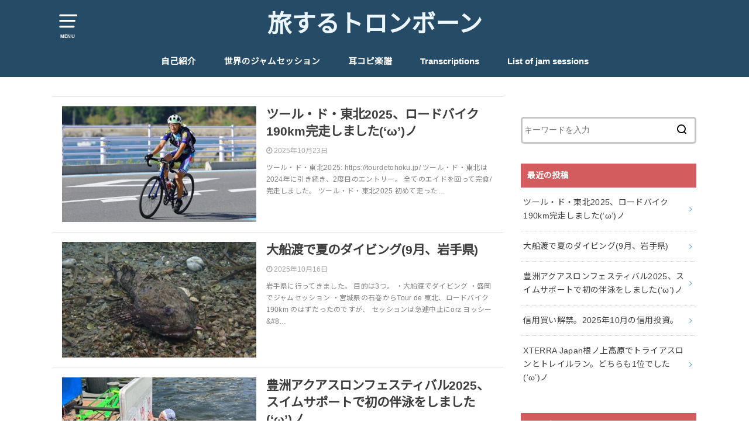

--- FILE ---
content_type: text/html; charset=UTF-8
request_url: https://isseiec.com/
body_size: 16146
content:
<!doctype html>
<html lang="ja">

<head>

	<meta charset="utf-8">
	<meta http-equiv="X-UA-Compatible" content="IE=edge">
	<meta name="HandheldFriendly" content="True">
	<meta name="MobileOptimized" content="320">
	<meta name="viewport" content="width=device-width, initial-scale=1"/>
	<link rel="pingback" href="https://isseiec.com/xmlrpc.php"><meta name='robots' content='index, follow, max-image-preview:large, max-snippet:-1, max-video-preview:-1' />

	<!-- This site is optimized with the Yoast SEO plugin v26.6 - https://yoast.com/wordpress/plugins/seo/ -->
	<title>旅するトロンボーン -</title>
	<link rel="canonical" href="https://isseiec.com/" />
	<link rel="next" href="https://isseiec.com/page/2" />
	<meta property="og:locale" content="ja_JP" />
	<meta property="og:type" content="website" />
	<meta property="og:title" content="旅するトロンボーン" />
	<meta property="og:url" content="https://isseiec.com/" />
	<meta property="og:site_name" content="旅するトロンボーン" />
	<meta name="twitter:card" content="summary_large_image" />
	<script type="application/ld+json" class="yoast-schema-graph">{"@context":"https://schema.org","@graph":[{"@type":"CollectionPage","@id":"https://isseiec.com/","url":"https://isseiec.com/","name":"旅するトロンボーン -","isPartOf":{"@id":"https://isseiec.com/#website"},"breadcrumb":{"@id":"https://isseiec.com/#breadcrumb"},"inLanguage":"ja"},{"@type":"BreadcrumbList","@id":"https://isseiec.com/#breadcrumb","itemListElement":[{"@type":"ListItem","position":1,"name":"ホーム"}]},{"@type":"WebSite","@id":"https://isseiec.com/#website","url":"https://isseiec.com/","name":"旅するトロンボーン","description":"","potentialAction":[{"@type":"SearchAction","target":{"@type":"EntryPoint","urlTemplate":"https://isseiec.com/?s={search_term_string}"},"query-input":{"@type":"PropertyValueSpecification","valueRequired":true,"valueName":"search_term_string"}}],"inLanguage":"ja"}]}</script>
	<!-- / Yoast SEO plugin. -->


<link rel='dns-prefetch' href='//webfonts.xserver.jp' />
<link rel='dns-prefetch' href='//stats.wp.com' />
<link rel='dns-prefetch' href='//fonts.googleapis.com' />
<link rel='dns-prefetch' href='//v0.wordpress.com' />
<link rel="alternate" type="application/rss+xml" title="旅するトロンボーン &raquo; フィード" href="https://isseiec.com/feed" />
<link rel="alternate" type="application/rss+xml" title="旅するトロンボーン &raquo; コメントフィード" href="https://isseiec.com/comments/feed" />
		<!-- This site uses the Google Analytics by MonsterInsights plugin v9.10.1 - Using Analytics tracking - https://www.monsterinsights.com/ -->
							<script src="//www.googletagmanager.com/gtag/js?id=G-VFDQKLPFG4"  data-cfasync="false" data-wpfc-render="false" type="text/javascript" async></script>
			<script data-cfasync="false" data-wpfc-render="false" type="text/javascript">
				var mi_version = '9.10.1';
				var mi_track_user = true;
				var mi_no_track_reason = '';
								var MonsterInsightsDefaultLocations = {"page_location":"https:\/\/isseiec.com\/"};
								if ( typeof MonsterInsightsPrivacyGuardFilter === 'function' ) {
					var MonsterInsightsLocations = (typeof MonsterInsightsExcludeQuery === 'object') ? MonsterInsightsPrivacyGuardFilter( MonsterInsightsExcludeQuery ) : MonsterInsightsPrivacyGuardFilter( MonsterInsightsDefaultLocations );
				} else {
					var MonsterInsightsLocations = (typeof MonsterInsightsExcludeQuery === 'object') ? MonsterInsightsExcludeQuery : MonsterInsightsDefaultLocations;
				}

								var disableStrs = [
										'ga-disable-G-VFDQKLPFG4',
									];

				/* Function to detect opted out users */
				function __gtagTrackerIsOptedOut() {
					for (var index = 0; index < disableStrs.length; index++) {
						if (document.cookie.indexOf(disableStrs[index] + '=true') > -1) {
							return true;
						}
					}

					return false;
				}

				/* Disable tracking if the opt-out cookie exists. */
				if (__gtagTrackerIsOptedOut()) {
					for (var index = 0; index < disableStrs.length; index++) {
						window[disableStrs[index]] = true;
					}
				}

				/* Opt-out function */
				function __gtagTrackerOptout() {
					for (var index = 0; index < disableStrs.length; index++) {
						document.cookie = disableStrs[index] + '=true; expires=Thu, 31 Dec 2099 23:59:59 UTC; path=/';
						window[disableStrs[index]] = true;
					}
				}

				if ('undefined' === typeof gaOptout) {
					function gaOptout() {
						__gtagTrackerOptout();
					}
				}
								window.dataLayer = window.dataLayer || [];

				window.MonsterInsightsDualTracker = {
					helpers: {},
					trackers: {},
				};
				if (mi_track_user) {
					function __gtagDataLayer() {
						dataLayer.push(arguments);
					}

					function __gtagTracker(type, name, parameters) {
						if (!parameters) {
							parameters = {};
						}

						if (parameters.send_to) {
							__gtagDataLayer.apply(null, arguments);
							return;
						}

						if (type === 'event') {
														parameters.send_to = monsterinsights_frontend.v4_id;
							var hookName = name;
							if (typeof parameters['event_category'] !== 'undefined') {
								hookName = parameters['event_category'] + ':' + name;
							}

							if (typeof MonsterInsightsDualTracker.trackers[hookName] !== 'undefined') {
								MonsterInsightsDualTracker.trackers[hookName](parameters);
							} else {
								__gtagDataLayer('event', name, parameters);
							}
							
						} else {
							__gtagDataLayer.apply(null, arguments);
						}
					}

					__gtagTracker('js', new Date());
					__gtagTracker('set', {
						'developer_id.dZGIzZG': true,
											});
					if ( MonsterInsightsLocations.page_location ) {
						__gtagTracker('set', MonsterInsightsLocations);
					}
										__gtagTracker('config', 'G-VFDQKLPFG4', {"forceSSL":"true"} );
										window.gtag = __gtagTracker;										(function () {
						/* https://developers.google.com/analytics/devguides/collection/analyticsjs/ */
						/* ga and __gaTracker compatibility shim. */
						var noopfn = function () {
							return null;
						};
						var newtracker = function () {
							return new Tracker();
						};
						var Tracker = function () {
							return null;
						};
						var p = Tracker.prototype;
						p.get = noopfn;
						p.set = noopfn;
						p.send = function () {
							var args = Array.prototype.slice.call(arguments);
							args.unshift('send');
							__gaTracker.apply(null, args);
						};
						var __gaTracker = function () {
							var len = arguments.length;
							if (len === 0) {
								return;
							}
							var f = arguments[len - 1];
							if (typeof f !== 'object' || f === null || typeof f.hitCallback !== 'function') {
								if ('send' === arguments[0]) {
									var hitConverted, hitObject = false, action;
									if ('event' === arguments[1]) {
										if ('undefined' !== typeof arguments[3]) {
											hitObject = {
												'eventAction': arguments[3],
												'eventCategory': arguments[2],
												'eventLabel': arguments[4],
												'value': arguments[5] ? arguments[5] : 1,
											}
										}
									}
									if ('pageview' === arguments[1]) {
										if ('undefined' !== typeof arguments[2]) {
											hitObject = {
												'eventAction': 'page_view',
												'page_path': arguments[2],
											}
										}
									}
									if (typeof arguments[2] === 'object') {
										hitObject = arguments[2];
									}
									if (typeof arguments[5] === 'object') {
										Object.assign(hitObject, arguments[5]);
									}
									if ('undefined' !== typeof arguments[1].hitType) {
										hitObject = arguments[1];
										if ('pageview' === hitObject.hitType) {
											hitObject.eventAction = 'page_view';
										}
									}
									if (hitObject) {
										action = 'timing' === arguments[1].hitType ? 'timing_complete' : hitObject.eventAction;
										hitConverted = mapArgs(hitObject);
										__gtagTracker('event', action, hitConverted);
									}
								}
								return;
							}

							function mapArgs(args) {
								var arg, hit = {};
								var gaMap = {
									'eventCategory': 'event_category',
									'eventAction': 'event_action',
									'eventLabel': 'event_label',
									'eventValue': 'event_value',
									'nonInteraction': 'non_interaction',
									'timingCategory': 'event_category',
									'timingVar': 'name',
									'timingValue': 'value',
									'timingLabel': 'event_label',
									'page': 'page_path',
									'location': 'page_location',
									'title': 'page_title',
									'referrer' : 'page_referrer',
								};
								for (arg in args) {
																		if (!(!args.hasOwnProperty(arg) || !gaMap.hasOwnProperty(arg))) {
										hit[gaMap[arg]] = args[arg];
									} else {
										hit[arg] = args[arg];
									}
								}
								return hit;
							}

							try {
								f.hitCallback();
							} catch (ex) {
							}
						};
						__gaTracker.create = newtracker;
						__gaTracker.getByName = newtracker;
						__gaTracker.getAll = function () {
							return [];
						};
						__gaTracker.remove = noopfn;
						__gaTracker.loaded = true;
						window['__gaTracker'] = __gaTracker;
					})();
									} else {
										console.log("");
					(function () {
						function __gtagTracker() {
							return null;
						}

						window['__gtagTracker'] = __gtagTracker;
						window['gtag'] = __gtagTracker;
					})();
									}
			</script>
							<!-- / Google Analytics by MonsterInsights -->
		<style id='wp-img-auto-sizes-contain-inline-css' type='text/css'>
img:is([sizes=auto i],[sizes^="auto," i]){contain-intrinsic-size:3000px 1500px}
/*# sourceURL=wp-img-auto-sizes-contain-inline-css */
</style>
<style id='wp-emoji-styles-inline-css' type='text/css'>

	img.wp-smiley, img.emoji {
		display: inline !important;
		border: none !important;
		box-shadow: none !important;
		height: 1em !important;
		width: 1em !important;
		margin: 0 0.07em !important;
		vertical-align: -0.1em !important;
		background: none !important;
		padding: 0 !important;
	}
/*# sourceURL=wp-emoji-styles-inline-css */
</style>
<style id='wp-block-library-inline-css' type='text/css'>
:root{--wp-block-synced-color:#7a00df;--wp-block-synced-color--rgb:122,0,223;--wp-bound-block-color:var(--wp-block-synced-color);--wp-editor-canvas-background:#ddd;--wp-admin-theme-color:#007cba;--wp-admin-theme-color--rgb:0,124,186;--wp-admin-theme-color-darker-10:#006ba1;--wp-admin-theme-color-darker-10--rgb:0,107,160.5;--wp-admin-theme-color-darker-20:#005a87;--wp-admin-theme-color-darker-20--rgb:0,90,135;--wp-admin-border-width-focus:2px}@media (min-resolution:192dpi){:root{--wp-admin-border-width-focus:1.5px}}.wp-element-button{cursor:pointer}:root .has-very-light-gray-background-color{background-color:#eee}:root .has-very-dark-gray-background-color{background-color:#313131}:root .has-very-light-gray-color{color:#eee}:root .has-very-dark-gray-color{color:#313131}:root .has-vivid-green-cyan-to-vivid-cyan-blue-gradient-background{background:linear-gradient(135deg,#00d084,#0693e3)}:root .has-purple-crush-gradient-background{background:linear-gradient(135deg,#34e2e4,#4721fb 50%,#ab1dfe)}:root .has-hazy-dawn-gradient-background{background:linear-gradient(135deg,#faaca8,#dad0ec)}:root .has-subdued-olive-gradient-background{background:linear-gradient(135deg,#fafae1,#67a671)}:root .has-atomic-cream-gradient-background{background:linear-gradient(135deg,#fdd79a,#004a59)}:root .has-nightshade-gradient-background{background:linear-gradient(135deg,#330968,#31cdcf)}:root .has-midnight-gradient-background{background:linear-gradient(135deg,#020381,#2874fc)}:root{--wp--preset--font-size--normal:16px;--wp--preset--font-size--huge:42px}.has-regular-font-size{font-size:1em}.has-larger-font-size{font-size:2.625em}.has-normal-font-size{font-size:var(--wp--preset--font-size--normal)}.has-huge-font-size{font-size:var(--wp--preset--font-size--huge)}.has-text-align-center{text-align:center}.has-text-align-left{text-align:left}.has-text-align-right{text-align:right}.has-fit-text{white-space:nowrap!important}#end-resizable-editor-section{display:none}.aligncenter{clear:both}.items-justified-left{justify-content:flex-start}.items-justified-center{justify-content:center}.items-justified-right{justify-content:flex-end}.items-justified-space-between{justify-content:space-between}.screen-reader-text{border:0;clip-path:inset(50%);height:1px;margin:-1px;overflow:hidden;padding:0;position:absolute;width:1px;word-wrap:normal!important}.screen-reader-text:focus{background-color:#ddd;clip-path:none;color:#444;display:block;font-size:1em;height:auto;left:5px;line-height:normal;padding:15px 23px 14px;text-decoration:none;top:5px;width:auto;z-index:100000}html :where(.has-border-color){border-style:solid}html :where([style*=border-top-color]){border-top-style:solid}html :where([style*=border-right-color]){border-right-style:solid}html :where([style*=border-bottom-color]){border-bottom-style:solid}html :where([style*=border-left-color]){border-left-style:solid}html :where([style*=border-width]){border-style:solid}html :where([style*=border-top-width]){border-top-style:solid}html :where([style*=border-right-width]){border-right-style:solid}html :where([style*=border-bottom-width]){border-bottom-style:solid}html :where([style*=border-left-width]){border-left-style:solid}html :where(img[class*=wp-image-]){height:auto;max-width:100%}:where(figure){margin:0 0 1em}html :where(.is-position-sticky){--wp-admin--admin-bar--position-offset:var(--wp-admin--admin-bar--height,0px)}@media screen and (max-width:600px){html :where(.is-position-sticky){--wp-admin--admin-bar--position-offset:0px}}

/*# sourceURL=wp-block-library-inline-css */
</style><style id='global-styles-inline-css' type='text/css'>
:root{--wp--preset--aspect-ratio--square: 1;--wp--preset--aspect-ratio--4-3: 4/3;--wp--preset--aspect-ratio--3-4: 3/4;--wp--preset--aspect-ratio--3-2: 3/2;--wp--preset--aspect-ratio--2-3: 2/3;--wp--preset--aspect-ratio--16-9: 16/9;--wp--preset--aspect-ratio--9-16: 9/16;--wp--preset--color--black: #000000;--wp--preset--color--cyan-bluish-gray: #abb8c3;--wp--preset--color--white: #ffffff;--wp--preset--color--pale-pink: #f78da7;--wp--preset--color--vivid-red: #cf2e2e;--wp--preset--color--luminous-vivid-orange: #ff6900;--wp--preset--color--luminous-vivid-amber: #fcb900;--wp--preset--color--light-green-cyan: #7bdcb5;--wp--preset--color--vivid-green-cyan: #00d084;--wp--preset--color--pale-cyan-blue: #8ed1fc;--wp--preset--color--vivid-cyan-blue: #0693e3;--wp--preset--color--vivid-purple: #9b51e0;--wp--preset--gradient--vivid-cyan-blue-to-vivid-purple: linear-gradient(135deg,rgb(6,147,227) 0%,rgb(155,81,224) 100%);--wp--preset--gradient--light-green-cyan-to-vivid-green-cyan: linear-gradient(135deg,rgb(122,220,180) 0%,rgb(0,208,130) 100%);--wp--preset--gradient--luminous-vivid-amber-to-luminous-vivid-orange: linear-gradient(135deg,rgb(252,185,0) 0%,rgb(255,105,0) 100%);--wp--preset--gradient--luminous-vivid-orange-to-vivid-red: linear-gradient(135deg,rgb(255,105,0) 0%,rgb(207,46,46) 100%);--wp--preset--gradient--very-light-gray-to-cyan-bluish-gray: linear-gradient(135deg,rgb(238,238,238) 0%,rgb(169,184,195) 100%);--wp--preset--gradient--cool-to-warm-spectrum: linear-gradient(135deg,rgb(74,234,220) 0%,rgb(151,120,209) 20%,rgb(207,42,186) 40%,rgb(238,44,130) 60%,rgb(251,105,98) 80%,rgb(254,248,76) 100%);--wp--preset--gradient--blush-light-purple: linear-gradient(135deg,rgb(255,206,236) 0%,rgb(152,150,240) 100%);--wp--preset--gradient--blush-bordeaux: linear-gradient(135deg,rgb(254,205,165) 0%,rgb(254,45,45) 50%,rgb(107,0,62) 100%);--wp--preset--gradient--luminous-dusk: linear-gradient(135deg,rgb(255,203,112) 0%,rgb(199,81,192) 50%,rgb(65,88,208) 100%);--wp--preset--gradient--pale-ocean: linear-gradient(135deg,rgb(255,245,203) 0%,rgb(182,227,212) 50%,rgb(51,167,181) 100%);--wp--preset--gradient--electric-grass: linear-gradient(135deg,rgb(202,248,128) 0%,rgb(113,206,126) 100%);--wp--preset--gradient--midnight: linear-gradient(135deg,rgb(2,3,129) 0%,rgb(40,116,252) 100%);--wp--preset--font-size--small: 13px;--wp--preset--font-size--medium: 20px;--wp--preset--font-size--large: 36px;--wp--preset--font-size--x-large: 42px;--wp--preset--spacing--20: 0.44rem;--wp--preset--spacing--30: 0.67rem;--wp--preset--spacing--40: 1rem;--wp--preset--spacing--50: 1.5rem;--wp--preset--spacing--60: 2.25rem;--wp--preset--spacing--70: 3.38rem;--wp--preset--spacing--80: 5.06rem;--wp--preset--shadow--natural: 6px 6px 9px rgba(0, 0, 0, 0.2);--wp--preset--shadow--deep: 12px 12px 50px rgba(0, 0, 0, 0.4);--wp--preset--shadow--sharp: 6px 6px 0px rgba(0, 0, 0, 0.2);--wp--preset--shadow--outlined: 6px 6px 0px -3px rgb(255, 255, 255), 6px 6px rgb(0, 0, 0);--wp--preset--shadow--crisp: 6px 6px 0px rgb(0, 0, 0);}:where(.is-layout-flex){gap: 0.5em;}:where(.is-layout-grid){gap: 0.5em;}body .is-layout-flex{display: flex;}.is-layout-flex{flex-wrap: wrap;align-items: center;}.is-layout-flex > :is(*, div){margin: 0;}body .is-layout-grid{display: grid;}.is-layout-grid > :is(*, div){margin: 0;}:where(.wp-block-columns.is-layout-flex){gap: 2em;}:where(.wp-block-columns.is-layout-grid){gap: 2em;}:where(.wp-block-post-template.is-layout-flex){gap: 1.25em;}:where(.wp-block-post-template.is-layout-grid){gap: 1.25em;}.has-black-color{color: var(--wp--preset--color--black) !important;}.has-cyan-bluish-gray-color{color: var(--wp--preset--color--cyan-bluish-gray) !important;}.has-white-color{color: var(--wp--preset--color--white) !important;}.has-pale-pink-color{color: var(--wp--preset--color--pale-pink) !important;}.has-vivid-red-color{color: var(--wp--preset--color--vivid-red) !important;}.has-luminous-vivid-orange-color{color: var(--wp--preset--color--luminous-vivid-orange) !important;}.has-luminous-vivid-amber-color{color: var(--wp--preset--color--luminous-vivid-amber) !important;}.has-light-green-cyan-color{color: var(--wp--preset--color--light-green-cyan) !important;}.has-vivid-green-cyan-color{color: var(--wp--preset--color--vivid-green-cyan) !important;}.has-pale-cyan-blue-color{color: var(--wp--preset--color--pale-cyan-blue) !important;}.has-vivid-cyan-blue-color{color: var(--wp--preset--color--vivid-cyan-blue) !important;}.has-vivid-purple-color{color: var(--wp--preset--color--vivid-purple) !important;}.has-black-background-color{background-color: var(--wp--preset--color--black) !important;}.has-cyan-bluish-gray-background-color{background-color: var(--wp--preset--color--cyan-bluish-gray) !important;}.has-white-background-color{background-color: var(--wp--preset--color--white) !important;}.has-pale-pink-background-color{background-color: var(--wp--preset--color--pale-pink) !important;}.has-vivid-red-background-color{background-color: var(--wp--preset--color--vivid-red) !important;}.has-luminous-vivid-orange-background-color{background-color: var(--wp--preset--color--luminous-vivid-orange) !important;}.has-luminous-vivid-amber-background-color{background-color: var(--wp--preset--color--luminous-vivid-amber) !important;}.has-light-green-cyan-background-color{background-color: var(--wp--preset--color--light-green-cyan) !important;}.has-vivid-green-cyan-background-color{background-color: var(--wp--preset--color--vivid-green-cyan) !important;}.has-pale-cyan-blue-background-color{background-color: var(--wp--preset--color--pale-cyan-blue) !important;}.has-vivid-cyan-blue-background-color{background-color: var(--wp--preset--color--vivid-cyan-blue) !important;}.has-vivid-purple-background-color{background-color: var(--wp--preset--color--vivid-purple) !important;}.has-black-border-color{border-color: var(--wp--preset--color--black) !important;}.has-cyan-bluish-gray-border-color{border-color: var(--wp--preset--color--cyan-bluish-gray) !important;}.has-white-border-color{border-color: var(--wp--preset--color--white) !important;}.has-pale-pink-border-color{border-color: var(--wp--preset--color--pale-pink) !important;}.has-vivid-red-border-color{border-color: var(--wp--preset--color--vivid-red) !important;}.has-luminous-vivid-orange-border-color{border-color: var(--wp--preset--color--luminous-vivid-orange) !important;}.has-luminous-vivid-amber-border-color{border-color: var(--wp--preset--color--luminous-vivid-amber) !important;}.has-light-green-cyan-border-color{border-color: var(--wp--preset--color--light-green-cyan) !important;}.has-vivid-green-cyan-border-color{border-color: var(--wp--preset--color--vivid-green-cyan) !important;}.has-pale-cyan-blue-border-color{border-color: var(--wp--preset--color--pale-cyan-blue) !important;}.has-vivid-cyan-blue-border-color{border-color: var(--wp--preset--color--vivid-cyan-blue) !important;}.has-vivid-purple-border-color{border-color: var(--wp--preset--color--vivid-purple) !important;}.has-vivid-cyan-blue-to-vivid-purple-gradient-background{background: var(--wp--preset--gradient--vivid-cyan-blue-to-vivid-purple) !important;}.has-light-green-cyan-to-vivid-green-cyan-gradient-background{background: var(--wp--preset--gradient--light-green-cyan-to-vivid-green-cyan) !important;}.has-luminous-vivid-amber-to-luminous-vivid-orange-gradient-background{background: var(--wp--preset--gradient--luminous-vivid-amber-to-luminous-vivid-orange) !important;}.has-luminous-vivid-orange-to-vivid-red-gradient-background{background: var(--wp--preset--gradient--luminous-vivid-orange-to-vivid-red) !important;}.has-very-light-gray-to-cyan-bluish-gray-gradient-background{background: var(--wp--preset--gradient--very-light-gray-to-cyan-bluish-gray) !important;}.has-cool-to-warm-spectrum-gradient-background{background: var(--wp--preset--gradient--cool-to-warm-spectrum) !important;}.has-blush-light-purple-gradient-background{background: var(--wp--preset--gradient--blush-light-purple) !important;}.has-blush-bordeaux-gradient-background{background: var(--wp--preset--gradient--blush-bordeaux) !important;}.has-luminous-dusk-gradient-background{background: var(--wp--preset--gradient--luminous-dusk) !important;}.has-pale-ocean-gradient-background{background: var(--wp--preset--gradient--pale-ocean) !important;}.has-electric-grass-gradient-background{background: var(--wp--preset--gradient--electric-grass) !important;}.has-midnight-gradient-background{background: var(--wp--preset--gradient--midnight) !important;}.has-small-font-size{font-size: var(--wp--preset--font-size--small) !important;}.has-medium-font-size{font-size: var(--wp--preset--font-size--medium) !important;}.has-large-font-size{font-size: var(--wp--preset--font-size--large) !important;}.has-x-large-font-size{font-size: var(--wp--preset--font-size--x-large) !important;}
/*# sourceURL=global-styles-inline-css */
</style>

<style id='classic-theme-styles-inline-css' type='text/css'>
/*! This file is auto-generated */
.wp-block-button__link{color:#fff;background-color:#32373c;border-radius:9999px;box-shadow:none;text-decoration:none;padding:calc(.667em + 2px) calc(1.333em + 2px);font-size:1.125em}.wp-block-file__button{background:#32373c;color:#fff;text-decoration:none}
/*# sourceURL=/wp-includes/css/classic-themes.min.css */
</style>
<link rel='stylesheet' id='toc-screen-css' href='https://isseiec.com/wp-content/plugins/table-of-contents-plus/screen.min.css?ver=2411.1' type='text/css' media='all' />
<link rel='stylesheet' id='style-css' href='https://isseiec.com/wp-content/themes/yswallow/style.min.css?ver=1.6.3' type='text/css' media='all' />
<style id='style-inline-css' type='text/css'>
.animated{animation-duration:1.2s;animation-fill-mode:both;animation-delay:0s;animation-timing-function:ease-out}.wpcf7 .screen-reader-response{position:static}.animated{animation-fill-mode:none}@keyframes fadeIn{from{opacity:0}to{opacity:1}}.fadeIn{animation-name:fadeIn}@keyframes fadeInDown{from{opacity:0;transform:translate3d(0,-10px,0)}to{opacity:1;transform:none}}.fadeInDown{animation-name:fadeInDown}@keyframes fadeInDownBig{from{opacity:0;transform:translate3d(0,-100%,0)}to{opacity:1;transform:none}}.fadeInDownBig{animation-name:fadeInDownBig}@keyframes fadeInLeft{from{opacity:0;transform:translate3d(-10px,0,0)}to{opacity:1;transform:none}}.fadeInLeft{animation-name:fadeInLeft}@keyframes fadeInLeftBig{from{opacity:0;transform:translate3d(-100%,0,0)}to{opacity:1;transform:none}}.fadeInLeftBig{animation-name:fadeInLeftBig}@keyframes fadeInRight{from{opacity:0;transform:translate3d(10px,0,0)}to{opacity:1;transform:none}}.fadeInRight{animation-name:fadeInRight}@keyframes fadeInRightBig{from{opacity:0;transform:translate3d(100%,0,0)}to{opacity:1;transform:none}}.fadeInRightBig{animation-name:fadeInRightBig}@keyframes fadeInUp{from{opacity:0;transform:translate3d(0,10px,0)}to{opacity:1;transform:none}}.fadeInUp{animation-name:fadeInUp}@keyframes fadeInUpBig{from{opacity:0;transform:translate3d(0,100%,0)}to{opacity:1;transform:none}}.fadeInUpBig{animation-name:fadeInUpBig}
/*# sourceURL=style-inline-css */
</style>
<link rel='stylesheet' id='gf_Notojp-css' href='https://fonts.googleapis.com/css?family=Noto+Sans+JP&#038;display=swap' type='text/css' media='all' />
<link rel='stylesheet' id='fontawesome-css' href='https://isseiec.com/wp-content/themes/yswallow/library/css/font-awesome.min.css' type='text/css' media='all' />
<link rel='stylesheet' id='slick-css' href='https://isseiec.com/wp-content/themes/yswallow/library/css/slick.css' type='text/css' media='all' />
<link rel='stylesheet' id='fancybox-css' href='https://isseiec.com/wp-content/plugins/easy-fancybox/fancybox/1.5.4/jquery.fancybox.min.css' type='text/css' media='screen' />
<script type="text/javascript" src="https://isseiec.com/wp-includes/js/jquery/jquery.min.js?ver=3.7.1" id="jquery-core-js"></script>
<script type="text/javascript" src="https://isseiec.com/wp-includes/js/jquery/jquery-migrate.min.js?ver=3.4.1" id="jquery-migrate-js"></script>
<script type="text/javascript" src="//webfonts.xserver.jp/js/xserverv3.js?fadein=0&amp;ver=2.0.9" id="typesquare_std-js"></script>
<script type="text/javascript" src="https://isseiec.com/wp-content/plugins/google-analytics-for-wordpress/assets/js/frontend-gtag.min.js?ver=9.10.1" id="monsterinsights-frontend-script-js" async="async" data-wp-strategy="async"></script>
<script data-cfasync="false" data-wpfc-render="false" type="text/javascript" id='monsterinsights-frontend-script-js-extra'>/* <![CDATA[ */
var monsterinsights_frontend = {"js_events_tracking":"true","download_extensions":"doc,pdf,ppt,zip,xls,docx,pptx,xlsx","inbound_paths":"[]","home_url":"https:\/\/isseiec.com","hash_tracking":"false","v4_id":"G-VFDQKLPFG4"};/* ]]> */
</script>
<link rel="https://api.w.org/" href="https://isseiec.com/wp-json/" /><link rel="EditURI" type="application/rsd+xml" title="RSD" href="https://isseiec.com/xmlrpc.php?rsd" />
<meta name="generator" content="WordPress 6.9" />
<link rel='shortlink' href='https://wp.me/aar16' />
	<style>img#wpstats{display:none}</style>
		<script>document.cookie = 'quads_browser_width='+screen.width;</script><style type="text/css">
body, #breadcrumb li a::after{ color: #3E3E3E;}
a, #breadcrumb li a i, .authorbox .author_sns li a::before,.widget li a:after{ color: #57a1d8;}
a:hover{ color: #9eccef;}
.article-footer .post-categories li a,.article-footer .tags a{ background: #57a1d8; border-color:#57a1d8;}
.article-footer .tags a{ color:#57a1d8; background: none;}
.article-footer .post-categories li a:hover,.article-footer .tags a:hover{ background:#9eccef;  border-color:#9eccef;}
input[type="text"],input[type="password"],input[type="datetime"],input[type="datetime-local"],input[type="date"],input[type="month"],input[type="time"],input[type="week"],input[type="number"],input[type="email"],input[type="url"],input[type="search"],input[type="tel"],input[type="color"],select,textarea,.field { background-color: #ffffff;}
#header{ color: #ffffff; background: #264b67;}
#logo a{ color: #ecf6ff;}
@media only screen and (min-width: 768px) {
	#g_nav .nav > li::after{ background: #ecf6ff;}
	#g_nav .nav li ul.sub-menu, #g_nav .nav li ul.children{ background: #2e3a44;color: #ffffff;}
	.archives-list .post-list a .eyecatch::after{ background: #57a1d8;}
}

.slick-prev:before, .slick-next:before, .accordionBtn, #submit, button, html input[type="button"], input[type="reset"], input[type="submit"], .pagination a:hover, .pagination a:focus,.page-links a:hover, .page-links a:focus { background-color: #57a1d8;}
.accordionBtn.active, #submit:hover, #submit:focus{ background-color: #9eccef;}
.entry-content h2, .homeadd_wrap .widgettitle, .widgettitle, .eyecatch .cat-name, ul.wpp-list li a:before, .cat_postlist .catttl span::before, .cat_postlist .catttl span::after, .accordion::before{ background: #d35d5e; color: #ffffff;}
.entry-content h3,.entry-content h4{ border-color: #d35d5e;}
.h_balloon .entry-content h2:after{ border-top-color: #d35d5e;}
.entry-content ol li:before{ background: #d35d5e; border-color: #d35d5e;  color: #ffffff;}
.entry-content ol li ol li:before{ color: #d35d5e;}
.entry-content ul li:before{ color: #d35d5e;}
.entry-content blockquote::before,.entry-content blockquote::after{color: #d35d5e;}

.btn-wrap a{background: #57a1d8;border: 1px solid #57a1d8;}
.btn-wrap a:hover,.widget .btn-wrap:not(.simple) a:hover{color: #57a1d8;border-color: #57a1d8;}
.btn-wrap.simple a, .pagination a, .pagination span,.page-links a{border-color: #57a1d8; color: #57a1d8;}
.btn-wrap.simple a:hover, .pagination .current,.pagination .current:hover,.page-links ul > li > span{background-color: #57a1d8;}

#footer-top::before{background-color: #d35d5e;}
#footer,.cta-inner{background-color: #2e3a44; color: #ffffff;}

</style>
<link rel='stylesheet' id='jetpack-top-posts-widget-css' href='https://isseiec.com/wp-content/plugins/jetpack/modules/widgets/top-posts/style.css?ver=20141013' type='text/css' media='all' />
</head>

<body class="home blog wp-theme-yswallow pd_normal h_default undo_off catlabeloff pannavi_on">
	<div id="container">


<header id="header" class="header animated fadeIn">
<div id="inner-header" class="wrap cf">

<a href="#spnavi" data-remodal-target="spnavi" class="nav_btn"><span class="text">MENU</span></a><div class="remodal" data-remodal-id="spnavi" data-remodal-options="hashTracking:false"><button data-remodal-action="close" class="remodal-close"><span class="text gf">CLOSE</span></button><div id="text-4" class="widget widget_text">			<div class="textwidget"></div>
		</div><div id="top-posts-5" class="widget widget_top-posts"><h4 class="widgettitle"><span>人気のページ</span></h4><ul><li><a href="https://isseiec.com/20250906" class="bump-view" data-bump-view="tp">支笏湖で夏のダイビング(8月、北海道①)</a></li><li><a href="https://isseiec.com/enclosure" class="bump-view" data-bump-view="tp">ジャズのアドリブの引き出しを増やす/エンクロージャー</a></li><li><a href="https://isseiec.com/doubletongue" class="bump-view" data-bump-view="tp">トロンボーンで速く演奏する/ダブルタンギング、ドゥードゥルタンギングの練習</a></li><li><a href="https://isseiec.com/scalepractice" class="bump-view" data-bump-view="tp">メジャースケールの練習</a></li><li><a href="https://isseiec.com/howtopitch" class="bump-view" data-bump-view="tp">吹奏楽部必見！音程が悪いを治す方法</a></li></ul></div><div id="categories-6" class="widget widget_categories"><h4 class="widgettitle"><span>カテゴリー</span></h4>
			<ul>
					<li class="cat-item cat-item-31"><a href="https://isseiec.com/category/%e6%8a%95%e8%b3%87%e3%83%bb%e6%a0%aa">投資・株 <span class="countpost">23</span></a>
</li>
	<li class="cat-item cat-item-33"><a href="https://isseiec.com/category/%e6%96%b0%e6%97%85%e3%81%99%e3%82%8b%e3%83%88%e3%83%ad%e3%83%b3%e3%83%9c%e3%83%bc%e3%83%b3%e4%bb%ae">新旅するトロンボーン(仮) <span class="countpost">20</span></a>
</li>
	<li class="cat-item cat-item-34"><a href="https://isseiec.com/category/marathon">マラソン/トライアスロン <span class="countpost">39</span></a>
</li>
	<li class="cat-item cat-item-35"><a href="https://isseiec.com/category/%e3%83%a9%e3%82%a4%e3%83%96%e5%91%8a%e7%9f%a5">ライブ告知 <span class="countpost">2</span></a>
</li>
	<li class="cat-item cat-item-40"><a href="https://isseiec.com/category/%e3%83%80%e3%82%a4%e3%83%93%e3%83%b3%e3%82%b0">ダイビング <span class="countpost">26</span></a>
</li>
	<li class="cat-item cat-item-42"><a href="https://isseiec.com/category/30%e4%bb%a3%e3%81%8b%e3%82%89%e3%81%ae%e5%a4%a7%e5%ad%a6%e5%8f%97%e9%a8%93">30代からの大学受験 <span class="countpost">3</span></a>
</li>
	<li class="cat-item cat-item-21"><a href="https://isseiec.com/category/travelwithtrombone">旅するトロンボーン <span class="countpost">24</span></a>
</li>
	<li class="cat-item cat-item-3"><a href="https://isseiec.com/category/practice">楽器の練習 <span class="countpost">67</span></a>
<ul class='children'>
	<li class="cat-item cat-item-32"><a href="https://isseiec.com/category/practice/%e3%83%94%e3%82%a2%e3%83%8e">ピアノ <span class="countpost">37</span></a>
</li>
	<li class="cat-item cat-item-36"><a href="https://isseiec.com/category/practice/%e3%83%88%e3%83%ad%e3%83%b3%e3%83%9c%e3%83%bc%e3%83%b3">トロンボーン <span class="countpost">11</span></a>
</li>
	<li class="cat-item cat-item-41"><a href="https://isseiec.com/category/practice/%e3%83%95%e3%82%a3%e3%83%b3%e3%82%ac%e3%83%bc%e3%83%89%e3%83%a9%e3%83%a0">フィンガードラム <span class="countpost">1</span></a>
</li>
</ul>
</li>
	<li class="cat-item cat-item-4"><a href="https://isseiec.com/category/travelstory">旅の話 <span class="countpost">66</span></a>
<ul class='children'>
	<li class="cat-item cat-item-30"><a href="https://isseiec.com/category/travelstory/traveltrouble">旅でのトラブル <span class="countpost">4</span></a>
</li>
</ul>
</li>
	<li class="cat-item cat-item-5"><a href="https://isseiec.com/category/travel">旅(その他) <span class="countpost">12</span></a>
</li>
	<li class="cat-item cat-item-29"><a href="https://isseiec.com/category/%e3%83%af%e3%83%bc%e3%82%ad%e3%83%b3%e3%82%b0%e3%83%9b%e3%83%aa%e3%83%87%e3%83%bc">ワーキングホリデー <span class="countpost">6</span></a>
</li>
	<li class="cat-item cat-item-1"><a href="https://isseiec.com/category/others">雑記 <span class="countpost">37</span></a>
</li>
	<li class="cat-item cat-item-28"><a href="https://isseiec.com/category/english">English <span class="countpost">1</span></a>
</li>
			</ul>

			</div><button data-remodal-action="close" class="remodal-close"><span class="text gf">CLOSE</span></button></div><div id="logo" class="fs_m "><h1 class="h1 text"><a href="https://isseiec.com">旅するトロンボーン</a></h1><p class="site_description"></p></div><div id="g_nav" class="g_nav-sp animated anidelayS fadeIn"><nav class="menu-sp cf"><ul id="menu-no-1" class="nav top-nav cf"><li id="menu-item-1392" class="menu-item menu-item-type-post_type menu-item-object-post menu-item-1392"><a href="https://isseiec.com/profile">自己紹介</a></li>
<li id="menu-item-2835" class="menu-item menu-item-type-post_type menu-item-object-post menu-item-2835"><a href="https://isseiec.com/jamsession">世界のジャムセッション</a></li>
<li id="menu-item-1812" class="menu-item menu-item-type-post_type menu-item-object-post menu-item-1812"><a href="https://isseiec.com/transcriptions">耳コピ楽譜</a></li>
<li id="menu-item-1811" class="menu-item menu-item-type-post_type menu-item-object-post menu-item-1811"><a href="https://isseiec.com/transcriptions">Transcriptions</a></li>
<li id="menu-item-1153" class="menu-item menu-item-type-post_type menu-item-object-post menu-item-1153"><a href="https://isseiec.com/listofjamseng">List of jam sessions</a></li>
</ul></nav></div>
</div>
</header>






<div id="content">
<div id="inner-content" class="wrap cf">
<div class="main-wrap">
<main id="main" class="animated anidelayS fadeIn cf" role="main">


		<div class="archives-list simple-list">



<article class="post-list animated fadeIn post-4970 post type-post status-publish format-standard has-post-thumbnail category-marathon article cf" role="article">
<a href="https://isseiec.com/20251023" rel="bookmark" title="ツール・ド・東北2025、ロードバイク190km完走しました(‘ω’)ノ" class="cf">
<figure class="eyecatch">
<img width="486" height="290" src="https://isseiec.com/wp-content/uploads/2025/10/7499-530120_full-486x290.jpg" class="attachment-home-thum size-home-thum wp-post-image" alt="" decoding="async" fetchpriority="high" /></figure>

<section class="entry-content">
<h1 class="h2 entry-title">ツール・ド・東北2025、ロードバイク190km完走しました(‘ω’)ノ</h1>
<div class="byline entry-meta vcard">
<time class="time__date date gf">2025年10月23日</time></div>
<div class="description"><p>ツール・ド・東北2025: https://tourdetohoku.jp/ ツール・ド・東北は2024年に引き続き、2度目のエントリー。 全てのエイドを回って完食/完走しました。 ツール・ド・東北2025 初めて走った&#8230;</p>
</div>
</section>
</a>
</article>




<article class="post-list animated fadeIn post-4938 post type-post status-publish format-standard has-post-thumbnail category-40 article cf" role="article">
<a href="https://isseiec.com/20251016" rel="bookmark" title="大船渡で夏のダイビング(9月、岩手県)" class="cf">
<figure class="eyecatch">
<img width="486" height="290" src="https://isseiec.com/wp-content/uploads/2025/10/P9135747-486x290.jpg" class="attachment-home-thum size-home-thum wp-post-image" alt="" decoding="async" /></figure>

<section class="entry-content">
<h1 class="h2 entry-title">大船渡で夏のダイビング(9月、岩手県)</h1>
<div class="byline entry-meta vcard">
<time class="time__date date gf">2025年10月16日</time></div>
<div class="description"><p>岩手県に行ってきました。 目的は3つ。 ・大船渡でダイビング ・盛岡でジャムセッション ・宮城県の石巻からTour de 東北、ロードバイク190km のはずだったのですが、 セッションは急遽中止にorz ヨッシー&#038;#8&#8230;</p>
</div>
</section>
</a>
</article>




<article class="post-list animated fadeIn post-4930 post type-post status-publish format-standard has-post-thumbnail category-marathon article cf" role="article">
<a href="https://isseiec.com/20251007" rel="bookmark" title="豊洲アクアスロンフェスティバル2025、スイムサポートで初の伴泳をしました(‘ω’)ノ" class="cf">
<figure class="eyecatch">
<img width="486" height="290" src="https://isseiec.com/wp-content/uploads/2025/10/IMG_2643-486x290.jpeg" class="attachment-home-thum size-home-thum wp-post-image" alt="" decoding="async" /></figure>

<section class="entry-content">
<h1 class="h2 entry-title">豊洲アクアスロンフェスティバル2025、スイムサポートで初の伴泳をしました(‘ω’)ノ</h1>
<div class="byline entry-meta vcard">
<time class="time__date date gf">2025年10月7日</time></div>
<div class="description"><p>豊洲アクアスロンフェスティバル2025に参加しました。 豊洲アクアスロンフェスティバル: https://athlonia-2.jimdosite.com/ スイムリレーでの参加。 通常であれば1人500mをリレー形式で&#8230;</p>
</div>
</section>
</a>
</article>




<article class="post-list animated fadeIn post-4919 post type-post status-publish format-standard has-post-thumbnail category-31 article cf" role="article">
<a href="https://isseiec.com/20251014" rel="bookmark" title="信用買い解禁。2025年10月の信用投資。" class="cf">
<figure class="eyecatch">
<img width="486" height="290" src="https://isseiec.com/wp-content/uploads/2025/04/money-2724241_1280-486x290.jpg" class="attachment-home-thum size-home-thum wp-post-image" alt="" decoding="async" loading="lazy" /></figure>

<section class="entry-content">
<h1 class="h2 entry-title">信用買い解禁。2025年10月の信用投資。</h1>
<div class="byline entry-meta vcard">
<time class="time__date date gf">2025年10月4日</time></div>
<div class="description"><p>2025年10月、信用の買いを解禁します。 ・4月頭に信用で買って6月返済 ・10月頭に信用で買って12月返済 以前は上記の期間だけ信用取引の買いを行っていました。 理由としては統計的に上がりやすいから。 日経マネー1月&#8230;</p>
</div>
</section>
</a>
</article>




<article class="post-list animated fadeIn post-4907 post type-post status-publish format-standard has-post-thumbnail category-marathon article cf" role="article">
<a href="https://isseiec.com/20250924" rel="bookmark" title="XTERRA Japan根ノ上高原でトライアスロンとトレイルラン。どちらも1位でした(‘ω’)ノ" class="cf">
<figure class="eyecatch">
<img width="486" height="290" src="https://isseiec.com/wp-content/uploads/2025/09/KT5D5238-486x290.jpg" class="attachment-home-thum size-home-thum wp-post-image" alt="" decoding="async" loading="lazy" /></figure>

<section class="entry-content">
<h1 class="h2 entry-title">XTERRA Japan根ノ上高原でトライアスロンとトレイルラン。どちらも1位でした(‘ω’)ノ</h1>
<div class="byline entry-meta vcard">
<time class="time__date date gf">2025年9月24日</time></div>
<div class="description"><p>XTERRA Japan根ノ上高原にて、トライアスロンとトレイルランに参加してきました。 目標は両方で完走をすること。 というのも、去年の丸沼と今年の根ノ上高原でリタイアをしてしまいました。 2024年8月、XTERRA&#8230;</p>
</div>
</section>
</a>
</article>




<article class="post-list animated fadeIn post-4896 post type-post status-publish format-standard has-post-thumbnail category-marathon article cf" role="article">
<a href="https://isseiec.com/20250918-2" rel="bookmark" title="東伊豆アドベンチャーラリー 2025に参加しました(‘ω’)ノ" class="cf">
<figure class="eyecatch">
<img width="486" height="290" src="https://isseiec.com/wp-content/uploads/2025/09/DSC05080-486x290.jpg" class="attachment-home-thum size-home-thum wp-post-image" alt="" decoding="async" loading="lazy" /></figure>

<section class="entry-content">
<h1 class="h2 entry-title">東伊豆アドベンチャーラリー 2025に参加しました(‘ω’)ノ</h1>
<div class="byline entry-meta vcard">
<time class="time__date date gf">2025年9月18日</time></div>
<div class="description"><p>2025年から始めたアドベンチャーレース。 今回で3回目。 1度目は沖縄のやんばるにて。 初めてアドベンチャーレースでチームに付いて行くことのがほとんど。 2度目は東京の奥多摩にて。 地図を無くしてしまいチームのお荷物に&#8230;</p>
</div>
</section>
</a>
</article>




<article class="post-list animated fadeIn post-4870 post type-post status-publish format-standard has-post-thumbnail category-40 article cf" role="article">
<a href="https://isseiec.com/20250910" rel="bookmark" title="沼津で夏のダイビング(8月、静岡)" class="cf">
<figure class="eyecatch">
<img width="486" height="290" src="https://isseiec.com/wp-content/uploads/2025/09/P8105339-486x290.jpg" class="attachment-home-thum size-home-thum wp-post-image" alt="" decoding="async" loading="lazy" /></figure>

<section class="entry-content">
<h1 class="h2 entry-title">沼津で夏のダイビング(8月、静岡)</h1>
<div class="byline entry-meta vcard">
<time class="time__date date gf">2025年9月10日</time></div>
<div class="description"><p>静岡県に行ってきました。 今回の目的は2つ。 ・沼津でダイビング ・東伊豆でアドベンチャーレース セッションは見つけらなかったため、トロンボーンは持って行きませんorz ふらら日和 静岡に行くのは2025年は3回目。 1&#8230;</p>
</div>
</section>
</a>
</article>




<article class="post-list animated fadeIn post-4840 post type-post status-publish format-standard has-post-thumbnail category-33 category-40 article cf" role="article">
<a href="https://isseiec.com/20250908" rel="bookmark" title="積丹で夏のダイビング(8月、北海道②)" class="cf">
<figure class="eyecatch">
<img width="486" height="290" src="https://isseiec.com/wp-content/uploads/2025/09/P8045202-486x290.jpg" class="attachment-home-thum size-home-thum wp-post-image" alt="" decoding="async" loading="lazy" /></figure>

<section class="entry-content">
<h1 class="h2 entry-title">積丹で夏のダイビング(8月、北海道②)</h1>
<div class="byline entry-meta vcard">
<time class="time__date date gf">2025年9月8日</time></div>
<div class="description"><p>北海道1日目は支笏湖でダイビング。 2日目は積丹で潜ります。 ダイビングショップは引き続きCrossWayさん。 CrossWay: https://crossway.jp.net/ 積丹でダイビング 北海道2日目は積丹&#8230;</p>
</div>
</section>
</a>
</article>




<article class="post-list animated fadeIn post-4830 post type-post status-publish format-standard has-post-thumbnail category-33 category-40 article cf" role="article">
<a href="https://isseiec.com/20250906" rel="bookmark" title="支笏湖で夏のダイビング(8月、北海道①)" class="cf">
<figure class="eyecatch">
<img width="486" height="290" src="https://isseiec.com/wp-content/uploads/2025/09/P8034967-486x290.jpg" class="attachment-home-thum size-home-thum wp-post-image" alt="" decoding="async" loading="lazy" /></figure>

<section class="entry-content">
<h1 class="h2 entry-title">支笏湖で夏のダイビング(8月、北海道①)</h1>
<div class="byline entry-meta vcard">
<time class="time__date date gf">2025年9月6日</time></div>
<div class="description"><p>北海道に行ってきました。 目的は3つ。 ・支笏湖でダイビング ・積丹でダイビング ・札幌でセッション 今回は支笏湖がメインです。 ダイビングショップ &#8211; &#8220;CorssWay&#8221; 前日に飛&#8230;</p>
</div>
</section>
</a>
</article>




<article class="post-list animated fadeIn post-4823 post type-post status-publish format-standard has-post-thumbnail category-36 category-practice article cf" role="article">
<a href="https://isseiec.com/20250903-2" rel="bookmark" title="ジャズトロンボーンの選び方" class="cf">
<figure class="eyecatch">
<img width="486" height="290" src="https://isseiec.com/wp-content/uploads/2025/09/IMG_2456-486x290.jpeg" class="attachment-home-thum size-home-thum wp-post-image" alt="" decoding="async" loading="lazy" /></figure>

<section class="entry-content">
<h1 class="h2 entry-title">ジャズトロンボーンの選び方</h1>
<div class="byline entry-meta vcard">
<time class="time__date date gf">2025年9月3日</time></div>
<div class="description"><p>先日のジャズフェス直前にスライドに穴が空いていることを発見しました。 このトロンボーンは買ったときがそもそも中古で見た目もボロボロでした。 よし！ これを機に新しいトロンボーンを買おう！！ ジャズトロンボーンの選び方 ま&#8230;</p>
</div>
</section>
</a>
</article>




</div>	
<nav class="pagination cf"><ul class='page-numbers'>
	<li><span aria-current="page" class="page-numbers current">1</span></li>
	<li><a class="page-numbers" href="https://isseiec.com/page/2">2</a></li>
	<li><a class="page-numbers" href="https://isseiec.com/page/3">3</a></li>
	<li><span class="page-numbers dots">&hellip;</span></li>
	<li><a class="page-numbers" href="https://isseiec.com/page/30">30</a></li>
	<li><a class="next page-numbers" href="https://isseiec.com/page/2">></a></li>
</ul>
</nav>


</main>
</div>
<div class="side-wrap">
<div id="sidebar" class="sidebar cf animated fadeIn" role="complementary">
	<div id="text-3" class="widget widget_text">			<div class="textwidget"></div>
		</div><div id="search-2" class="widget widget_search"><form role="search" method="get" id="searchform" class="searchform cf" action="https://isseiec.com/" >
		<input type="search" placeholder="キーワードを入力" value="" name="s" id="s" />
		<button type="submit" id="searchsubmit"></button>
		</form></div><div id="recent-posts-2" class="widget widget_recent_entries"><h4 class="widgettitle"><span>最近の投稿</span></h4>			<ul>
								
				<li><a class="cf" href="https://isseiec.com/20251023" title="ツール・ド・東北2025、ロードバイク190km完走しました(‘ω’)ノ">
					<p class="title">ツール・ド・東北2025、ロードバイク190km完走しました(‘ω’)ノ</p>
									</a></li>
								
				<li><a class="cf" href="https://isseiec.com/20251016" title="大船渡で夏のダイビング(9月、岩手県)">
					<p class="title">大船渡で夏のダイビング(9月、岩手県)</p>
									</a></li>
								
				<li><a class="cf" href="https://isseiec.com/20251007" title="豊洲アクアスロンフェスティバル2025、スイムサポートで初の伴泳をしました(‘ω’)ノ">
					<p class="title">豊洲アクアスロンフェスティバル2025、スイムサポートで初の伴泳をしました(‘ω’)ノ</p>
									</a></li>
								
				<li><a class="cf" href="https://isseiec.com/20251014" title="信用買い解禁。2025年10月の信用投資。">
					<p class="title">信用買い解禁。2025年10月の信用投資。</p>
									</a></li>
								
				<li><a class="cf" href="https://isseiec.com/20250924" title="XTERRA Japan根ノ上高原でトライアスロンとトレイルラン。どちらも1位でした(‘ω’)ノ">
					<p class="title">XTERRA Japan根ノ上高原でトライアスロンとトレイルラン。どちらも1位でした(‘ω’)ノ</p>
									</a></li>
							</ul>
			</div><div id="categories-2" class="widget widget_categories"><h4 class="widgettitle"><span>カテゴリー</span></h4>
			<ul>
					<li class="cat-item cat-item-31"><a href="https://isseiec.com/category/%e6%8a%95%e8%b3%87%e3%83%bb%e6%a0%aa">投資・株 <span class="countpost">23</span></a>
</li>
	<li class="cat-item cat-item-33"><a href="https://isseiec.com/category/%e6%96%b0%e6%97%85%e3%81%99%e3%82%8b%e3%83%88%e3%83%ad%e3%83%b3%e3%83%9c%e3%83%bc%e3%83%b3%e4%bb%ae">新旅するトロンボーン(仮) <span class="countpost">20</span></a>
</li>
	<li class="cat-item cat-item-34"><a href="https://isseiec.com/category/marathon">マラソン/トライアスロン <span class="countpost">39</span></a>
</li>
	<li class="cat-item cat-item-35"><a href="https://isseiec.com/category/%e3%83%a9%e3%82%a4%e3%83%96%e5%91%8a%e7%9f%a5">ライブ告知 <span class="countpost">2</span></a>
</li>
	<li class="cat-item cat-item-40"><a href="https://isseiec.com/category/%e3%83%80%e3%82%a4%e3%83%93%e3%83%b3%e3%82%b0">ダイビング <span class="countpost">26</span></a>
</li>
	<li class="cat-item cat-item-42"><a href="https://isseiec.com/category/30%e4%bb%a3%e3%81%8b%e3%82%89%e3%81%ae%e5%a4%a7%e5%ad%a6%e5%8f%97%e9%a8%93">30代からの大学受験 <span class="countpost">3</span></a>
</li>
	<li class="cat-item cat-item-21"><a href="https://isseiec.com/category/travelwithtrombone">旅するトロンボーン <span class="countpost">24</span></a>
</li>
	<li class="cat-item cat-item-3"><a href="https://isseiec.com/category/practice">楽器の練習 <span class="countpost">67</span></a>
<ul class='children'>
	<li class="cat-item cat-item-32"><a href="https://isseiec.com/category/practice/%e3%83%94%e3%82%a2%e3%83%8e">ピアノ <span class="countpost">37</span></a>
</li>
	<li class="cat-item cat-item-36"><a href="https://isseiec.com/category/practice/%e3%83%88%e3%83%ad%e3%83%b3%e3%83%9c%e3%83%bc%e3%83%b3">トロンボーン <span class="countpost">11</span></a>
</li>
	<li class="cat-item cat-item-41"><a href="https://isseiec.com/category/practice/%e3%83%95%e3%82%a3%e3%83%b3%e3%82%ac%e3%83%bc%e3%83%89%e3%83%a9%e3%83%a0">フィンガードラム <span class="countpost">1</span></a>
</li>
</ul>
</li>
	<li class="cat-item cat-item-4"><a href="https://isseiec.com/category/travelstory">旅の話 <span class="countpost">66</span></a>
<ul class='children'>
	<li class="cat-item cat-item-30"><a href="https://isseiec.com/category/travelstory/traveltrouble">旅でのトラブル <span class="countpost">4</span></a>
</li>
</ul>
</li>
	<li class="cat-item cat-item-5"><a href="https://isseiec.com/category/travel">旅(その他) <span class="countpost">12</span></a>
</li>
	<li class="cat-item cat-item-29"><a href="https://isseiec.com/category/%e3%83%af%e3%83%bc%e3%82%ad%e3%83%b3%e3%82%b0%e3%83%9b%e3%83%aa%e3%83%87%e3%83%bc">ワーキングホリデー <span class="countpost">6</span></a>
</li>
	<li class="cat-item cat-item-1"><a href="https://isseiec.com/category/others">雑記 <span class="countpost">37</span></a>
</li>
	<li class="cat-item cat-item-28"><a href="https://isseiec.com/category/english">English <span class="countpost">1</span></a>
</li>
			</ul>

			</div><div id="top-posts-3" class="widget widget_top-posts"><h4 class="widgettitle"><span>人気の投稿とページ</span></h4><ul><li><a href="https://isseiec.com/20250906" class="bump-view" data-bump-view="tp">支笏湖で夏のダイビング(8月、北海道①)</a></li><li><a href="https://isseiec.com/enclosure" class="bump-view" data-bump-view="tp">ジャズのアドリブの引き出しを増やす/エンクロージャー</a></li><li><a href="https://isseiec.com/doubletongue" class="bump-view" data-bump-view="tp">トロンボーンで速く演奏する/ダブルタンギング、ドゥードゥルタンギングの練習</a></li><li><a href="https://isseiec.com/scalepractice" class="bump-view" data-bump-view="tp">メジャースケールの練習</a></li><li><a href="https://isseiec.com/howtopitch" class="bump-view" data-bump-view="tp">吹奏楽部必見！音程が悪いを治す方法</a></li></ul></div></div>
</div>
</div>
</div>
<div id="footer-top" class="footer-top wow animated fadeIn">
	<div class="wrap cf">
		<div class="inner">
						
	
		</div>
	</div>
</div>

<footer id="footer" class="footer wow animated fadeIn" role="contentinfo">

	<div id="inner-footer" class="inner wrap cf">
		<nav role="navigation">
			<div class="footer-links cf"><ul id="menu-no-2" class="footer-nav cf"><li class="menu-item menu-item-type-post_type menu-item-object-post menu-item-1392"><a href="https://isseiec.com/profile">自己紹介</a></li>
<li class="menu-item menu-item-type-post_type menu-item-object-post menu-item-2835"><a href="https://isseiec.com/jamsession">世界のジャムセッション</a></li>
<li class="menu-item menu-item-type-post_type menu-item-object-post menu-item-1812"><a href="https://isseiec.com/transcriptions">耳コピ楽譜</a></li>
<li class="menu-item menu-item-type-post_type menu-item-object-post menu-item-1811"><a href="https://isseiec.com/transcriptions">Transcriptions</a></li>
<li class="menu-item menu-item-type-post_type menu-item-object-post menu-item-1153"><a href="https://isseiec.com/listofjamseng">List of jam sessions</a></li>
</ul></div>		</nav>
		<p class="source-org copyright">&copy;Copyright2025 <a href="https://isseiec.com" rel="nofollow">旅するトロンボーン</a>.All Rights Reserved.</p>
	</div>
</footer>
</div>
<script type="speculationrules">
{"prefetch":[{"source":"document","where":{"and":[{"href_matches":"/*"},{"not":{"href_matches":["/wp-*.php","/wp-admin/*","/wp-content/uploads/*","/wp-content/*","/wp-content/plugins/*","/wp-content/themes/yswallow/*","/*\\?(.+)"]}},{"not":{"selector_matches":"a[rel~=\"nofollow\"]"}},{"not":{"selector_matches":".no-prefetch, .no-prefetch a"}}]},"eagerness":"conservative"}]}
</script>
<div id="page-top">
	<a href="#header" class="pt-button" title="ページトップへ"></a>
</div><script>
jQuery(document).ready(function($) {
	$(".widget_categories li, .widget_nav_menu li").has("ul").toggleClass("accordionMenu");
	$(".widget ul.children , .widget ul.sub-menu").after("<span class='accordionBtn'></span>");
	$(".widget ul.children , .widget ul.sub-menu").hide();
	$("ul .accordionBtn").on("click", function() {
		$(this).prev("ul").slideToggle();
		$(this).toggleClass("active");
	});
});
</script><script type="text/javascript" id="toc-front-js-extra">
/* <![CDATA[ */
var tocplus = {"visibility_show":"show","visibility_hide":"hide","width":"Auto"};
//# sourceURL=toc-front-js-extra
/* ]]> */
</script>
<script type="text/javascript" src="https://isseiec.com/wp-content/plugins/table-of-contents-plus/front.min.js?ver=2411.1" id="toc-front-js"></script>
<script type="text/javascript" src="https://isseiec.com/wp-content/themes/yswallow/library/js/remodal.js?ver=1.0.0" id="remodal-js"></script>
<script type="text/javascript" src="https://isseiec.com/wp-content/themes/yswallow/library/js/scripts.js" id="main-js-js"></script>
<script type="text/javascript" src="https://isseiec.com/wp-content/themes/yswallow/library/js/modernizr.custom.min.js?ver=2.5.3" id="css-modernizr-js"></script>
<script type="text/javascript" src="https://isseiec.com/wp-content/themes/yswallow/library/js/slick.min.js?ver=1.5.9" id="slick-js"></script>
<script type="text/javascript" src="https://isseiec.com/wp-content/plugins/easy-fancybox/vendor/purify.min.js" id="fancybox-purify-js"></script>
<script type="text/javascript" id="jquery-fancybox-js-extra">
/* <![CDATA[ */
var efb_i18n = {"close":"Close","next":"Next","prev":"Previous","startSlideshow":"Start slideshow","toggleSize":"Toggle size"};
//# sourceURL=jquery-fancybox-js-extra
/* ]]> */
</script>
<script type="text/javascript" src="https://isseiec.com/wp-content/plugins/easy-fancybox/fancybox/1.5.4/jquery.fancybox.min.js" id="jquery-fancybox-js"></script>
<script type="text/javascript" id="jquery-fancybox-js-after">
/* <![CDATA[ */
var fb_timeout, fb_opts={'autoScale':true,'showCloseButton':true,'margin':20,'pixelRatio':'false','centerOnScroll':false,'enableEscapeButton':true,'overlayShow':true,'hideOnOverlayClick':true,'minVpHeight':320,'disableCoreLightbox':'true','enableBlockControls':'true','fancybox_openBlockControls':'true' };
if(typeof easy_fancybox_handler==='undefined'){
var easy_fancybox_handler=function(){
jQuery([".nolightbox","a.wp-block-fileesc_html__button","a.pin-it-button","a[href*='pinterest.com\/pin\/create']","a[href*='facebook.com\/share']","a[href*='twitter.com\/share']"].join(',')).addClass('nofancybox');
jQuery('a.fancybox-close').on('click',function(e){e.preventDefault();jQuery.fancybox.close()});
/* IMG */
						var unlinkedImageBlocks=jQuery(".wp-block-image > img:not(.nofancybox,figure.nofancybox>img)");
						unlinkedImageBlocks.wrap(function() {
							var href = jQuery( this ).attr( "src" );
							return "<a href='" + href + "'></a>";
						});
var fb_IMG_select=jQuery('a[href*=".jpg" i]:not(.nofancybox,li.nofancybox>a,figure.nofancybox>a),area[href*=".jpg" i]:not(.nofancybox),a[href*=".jpeg" i]:not(.nofancybox,li.nofancybox>a,figure.nofancybox>a),area[href*=".jpeg" i]:not(.nofancybox),a[href*=".png" i]:not(.nofancybox,li.nofancybox>a,figure.nofancybox>a),area[href*=".png" i]:not(.nofancybox),a[href*=".webp" i]:not(.nofancybox,li.nofancybox>a,figure.nofancybox>a),area[href*=".webp" i]:not(.nofancybox)');
fb_IMG_select.addClass('fancybox image');
var fb_IMG_sections=jQuery('.gallery,.wp-block-gallery,.tiled-gallery,.wp-block-jetpack-tiled-gallery,.ngg-galleryoverview,.ngg-imagebrowser,.nextgen_pro_blog_gallery,.nextgen_pro_film,.nextgen_pro_horizontal_filmstrip,.ngg-pro-masonry-wrapper,.ngg-pro-mosaic-container,.nextgen_pro_sidescroll,.nextgen_pro_slideshow,.nextgen_pro_thumbnail_grid,.tiled-gallery');
fb_IMG_sections.each(function(){jQuery(this).find(fb_IMG_select).attr('rel','gallery-'+fb_IMG_sections.index(this));});
jQuery('a.fancybox,area.fancybox,.fancybox>a').each(function(){jQuery(this).fancybox(jQuery.extend(true,{},fb_opts,{'transition':'elastic','transitionIn':'elastic','easingIn':'linear','transitionOut':'elastic','easingOut':'linear','opacity':false,'hideOnContentClick':false,'titleShow':true,'titlePosition':'over','titleFromAlt':true,'showNavArrows':true,'enableKeyboardNav':true,'cyclic':false,'mouseWheel':'true'}))});
};};
jQuery(easy_fancybox_handler);jQuery(document).on('post-load',easy_fancybox_handler);

//# sourceURL=jquery-fancybox-js-after
/* ]]> */
</script>
<script type="text/javascript" src="https://isseiec.com/wp-content/plugins/easy-fancybox/vendor/jquery.easing.min.js?ver=1.4.1" id="jquery-easing-js"></script>
<script type="text/javascript" src="https://isseiec.com/wp-content/plugins/easy-fancybox/vendor/jquery.mousewheel.min.js?ver=3.1.13" id="jquery-mousewheel-js"></script>
<script type="text/javascript" id="jetpack-stats-js-before">
/* <![CDATA[ */
_stq = window._stq || [];
_stq.push([ "view", JSON.parse("{\"v\":\"ext\",\"blog\":\"150250496\",\"post\":\"0\",\"tz\":\"9\",\"srv\":\"isseiec.com\",\"arch_home\":\"1\",\"j\":\"1:15.3.1\"}") ]);
_stq.push([ "clickTrackerInit", "150250496", "0" ]);
//# sourceURL=jetpack-stats-js-before
/* ]]> */
</script>
<script type="text/javascript" src="https://stats.wp.com/e-202551.js" id="jetpack-stats-js" defer="defer" data-wp-strategy="defer"></script>
<script type="text/javascript" src="https://isseiec.com/wp-content/plugins/quick-adsense-reloaded/assets/js/ads.js?ver=2.0.95" id="quads-ads-js"></script>
<script type="text/javascript" src="https://isseiec.com/wp-includes/js/wp-embed.min.js" id="wp-embed-js" defer="defer" data-wp-strategy="defer"></script>
<script id="wp-emoji-settings" type="application/json">
{"baseUrl":"https://s.w.org/images/core/emoji/17.0.2/72x72/","ext":".png","svgUrl":"https://s.w.org/images/core/emoji/17.0.2/svg/","svgExt":".svg","source":{"concatemoji":"https://isseiec.com/wp-includes/js/wp-emoji-release.min.js?ver=6.9"}}
</script>
<script type="module">
/* <![CDATA[ */
/*! This file is auto-generated */
const a=JSON.parse(document.getElementById("wp-emoji-settings").textContent),o=(window._wpemojiSettings=a,"wpEmojiSettingsSupports"),s=["flag","emoji"];function i(e){try{var t={supportTests:e,timestamp:(new Date).valueOf()};sessionStorage.setItem(o,JSON.stringify(t))}catch(e){}}function c(e,t,n){e.clearRect(0,0,e.canvas.width,e.canvas.height),e.fillText(t,0,0);t=new Uint32Array(e.getImageData(0,0,e.canvas.width,e.canvas.height).data);e.clearRect(0,0,e.canvas.width,e.canvas.height),e.fillText(n,0,0);const a=new Uint32Array(e.getImageData(0,0,e.canvas.width,e.canvas.height).data);return t.every((e,t)=>e===a[t])}function p(e,t){e.clearRect(0,0,e.canvas.width,e.canvas.height),e.fillText(t,0,0);var n=e.getImageData(16,16,1,1);for(let e=0;e<n.data.length;e++)if(0!==n.data[e])return!1;return!0}function u(e,t,n,a){switch(t){case"flag":return n(e,"\ud83c\udff3\ufe0f\u200d\u26a7\ufe0f","\ud83c\udff3\ufe0f\u200b\u26a7\ufe0f")?!1:!n(e,"\ud83c\udde8\ud83c\uddf6","\ud83c\udde8\u200b\ud83c\uddf6")&&!n(e,"\ud83c\udff4\udb40\udc67\udb40\udc62\udb40\udc65\udb40\udc6e\udb40\udc67\udb40\udc7f","\ud83c\udff4\u200b\udb40\udc67\u200b\udb40\udc62\u200b\udb40\udc65\u200b\udb40\udc6e\u200b\udb40\udc67\u200b\udb40\udc7f");case"emoji":return!a(e,"\ud83e\u1fac8")}return!1}function f(e,t,n,a){let r;const o=(r="undefined"!=typeof WorkerGlobalScope&&self instanceof WorkerGlobalScope?new OffscreenCanvas(300,150):document.createElement("canvas")).getContext("2d",{willReadFrequently:!0}),s=(o.textBaseline="top",o.font="600 32px Arial",{});return e.forEach(e=>{s[e]=t(o,e,n,a)}),s}function r(e){var t=document.createElement("script");t.src=e,t.defer=!0,document.head.appendChild(t)}a.supports={everything:!0,everythingExceptFlag:!0},new Promise(t=>{let n=function(){try{var e=JSON.parse(sessionStorage.getItem(o));if("object"==typeof e&&"number"==typeof e.timestamp&&(new Date).valueOf()<e.timestamp+604800&&"object"==typeof e.supportTests)return e.supportTests}catch(e){}return null}();if(!n){if("undefined"!=typeof Worker&&"undefined"!=typeof OffscreenCanvas&&"undefined"!=typeof URL&&URL.createObjectURL&&"undefined"!=typeof Blob)try{var e="postMessage("+f.toString()+"("+[JSON.stringify(s),u.toString(),c.toString(),p.toString()].join(",")+"));",a=new Blob([e],{type:"text/javascript"});const r=new Worker(URL.createObjectURL(a),{name:"wpTestEmojiSupports"});return void(r.onmessage=e=>{i(n=e.data),r.terminate(),t(n)})}catch(e){}i(n=f(s,u,c,p))}t(n)}).then(e=>{for(const n in e)a.supports[n]=e[n],a.supports.everything=a.supports.everything&&a.supports[n],"flag"!==n&&(a.supports.everythingExceptFlag=a.supports.everythingExceptFlag&&a.supports[n]);var t;a.supports.everythingExceptFlag=a.supports.everythingExceptFlag&&!a.supports.flag,a.supports.everything||((t=a.source||{}).concatemoji?r(t.concatemoji):t.wpemoji&&t.twemoji&&(r(t.twemoji),r(t.wpemoji)))});
//# sourceURL=https://isseiec.com/wp-includes/js/wp-emoji-loader.min.js
/* ]]> */
</script>
</body>
</html>

--- FILE ---
content_type: text/css
request_url: https://isseiec.com/wp-content/themes/yswallow/library/css/slick.css
body_size: 1348
content:
@charset "utf-8";

/* Slider */

.slick-slider {
	position: relative;
	display: block;
	-moz-box-sizing: border-box;
	box-sizing: border-box;
	-webkit-user-select: none;
	-moz-user-select: none;
	-ms-user-select: none;
	user-select: none;
	-webkit-touch-callout: none;
	-khtml-user-select: none;
	-ms-touch-action: pan-y;
	touch-action: pan-y;
	-webkit-tap-highlight-color: transparent;
}
.slick-list {
	position: relative;
	display: block;
	overflow: hidden;
	margin: 0;
	padding: 0;
}
.slick-list:focus {
	outline: none;
}
.slick-list.dragging {
	cursor: pointer;
}
.slick-slider .slick-track,
.slick-slider .slick-list {
	-webkit-transform: translate3d(0, 0, 0);
	-moz-transform: translate3d(0, 0, 0);
	-ms-transform: translate3d(0, 0, 0);
	transform: translate3d(0, 0, 0);
}
.slick-track {
	position: relative;
	top: 0;
	left: 0;
	display: block;
}
.slick-track:before,
.slick-track:after {
	display: table;
	content: '';
}
.slick-track:after {
	clear: both;
}
.slick-loading .slick-track {
	visibility: hidden;
}
.slick-slide {
	display: none;
	float: left;
	height: 100%;
	min-height: 1px;
}
[dir='rtl'] .slick-slide {
	float: right;
}
.slick-slide img {
	display: block;
}
.slick-slide.slick-loading img {
	display: none;
}
.slick-slide.dragging img {
	pointer-events: none;
}
.slick-initialized .slick-slide {
	display: block;
}
.slick-loading .slick-slide {
	visibility: hidden;
}
.slick-vertical .slick-slide {
	display: block;
	height: auto;
	border: 1px solid transparent;
}
.slick-arrow.slick-hidden {
	display: none;
}

/* Slider */

.slick-loading .slick-list {
	background: url('../images/ajax-loader.gif') center center no-repeat;
}

/* Arrows */

.slick-prev,
.slick-next {
	font-size: 0;
	line-height: 0;
	position: absolute;
	top: 50%;
	z-index: 1;
	display: block;
	width: 40px;
	height: 40px;
	padding: 0;
	margin-top: -10px\9;
	/*lte IE 8*/
	-webkit-transform: translate(0, -50%);
	-ms-transform: translate(0, -50%);
	transform: translate(0, -50%);
	cursor: pointer;
	color: transparent;
	border: none;
	outline: none;
	background: transparent;
}
.slick-prev:hover,
.slick-prev:focus,
.slick-next:hover,
.slick-next:focus {
	color: transparent;
	outline: none;
	background: transparent;
}
.slick-prev:hover:before,
.slick-prev:focus:before,
.slick-next:hover:before,
.slick-next:focus:before {
	opacity: 1;
}
.slick-prev.slick-disabled:before,
.slick-next.slick-disabled:before {
	opacity: .25;
}
.slick-prev:before,
.slick-next:before {
	font-family: 'fontawesome';
	font-size: 30px;
	line-height: 1.3;
	opacity: .75;
	color: #ffffff;
	-webkit-font-smoothing: antialiased;
	-moz-osx-font-smoothing: grayscale;
	display: block;
	width: 100%;
	height: 100%;
	background: #0092ca;
	border-radius: 5px;
}
.slick-prev {
	left: 25px;
}
[dir='rtl'] .slick-prev {
	right: 25px;
	left: auto;
}
.slick-prev:before {
	content: '\f104';
}
[dir='rtl'] .slick-prev:before {
	content: '\f104';
}
.slick-next {
	right: 25px;
}
[dir='rtl'] .slick-next {
	right: auto;
	left: 25px;
}
.slick-next:before {
	content: '\f105';
}
[dir='rtl'] .slick-next:before {
	content: '\f105';
}
.slider{
  opacity: 0;
  transition: opacity .3s linear;
}
.slider.slick-initialized{
  opacity: 1;
}

/* Dots */

.slick-slider {
	margin-top: 0;
	margin-bottom: 20px;
}
.slick-dots {
	position: absolute;
	bottom: -1.6em;
	display: block;
	width: 100%;
	padding: 0;
	margin: 0;
	list-style: none;
	text-align: center;
}
.slick-dots li {
	position: relative;
	display: inline-block;
	width: 1em;
	height: 20px;
	margin: 0 1px;
	padding: 0;
	cursor: pointer;
}
.slick-dots li button {
	font-size: 0;
	line-height: 0;
	display: block;
	width: 100%;
	height: 20px;
	padding: 5px;
	cursor: pointer;
	color: transparent;
	border: 0;
	outline: none;
	background: transparent;
}
.slick-dots li button:hover,
.slick-dots li button:focus {
	outline: none;
}
.slick-dots li button:hover:before,
.slick-dots li button:focus:before {
	opacity: 1;
}
.slick-dots li button:before {
	font-size: 8px;
	line-height: 20px;
	position: absolute;
	top: 0;
	left: 0;
	width: 100%;
	height: 20px;
	content: '●';
	text-align: center;
	opacity: .25;
	color: rgba(125, 125, 125, 0.8);
	-webkit-font-smoothing: antialiased;
	-moz-osx-font-smoothing: grayscale;
}
.slick-dots li.slick-active button:before {
	opacity: .85;
	color: rgba(125, 125, 125, 0.8);
}
.carouselwrap {
	padding: 0.5em 0 1.1em;
	margin-bottom: 0.4em;
	font-size: initial;
}
.carouselwrap a {
	display: block;
	text-decoration: none;
	color: inherit;
	padding: .5em .5em 0;
}
.carouselwrap a:hover {
	opacity: 0.7;
}
.carouselwrap .eyecatch {
	position: relative;
	overflow: hidden;
	padding-top: 60%;
}
.carouselwrap .eyecatch img {
	width: 100%;
	position: absolute;
	top: 0;
	left: 0;
}
.carouselwrap .entry-title {
	font-size: 95%;
	padding: 3px;
}
@media only screen and (max-width: 480px) {
	.carouselwrap {
		font-size: 80%;
	}
	.slick-dots li button,
	.slick-dots li button:before {
		font-size: 80%;
	}
}